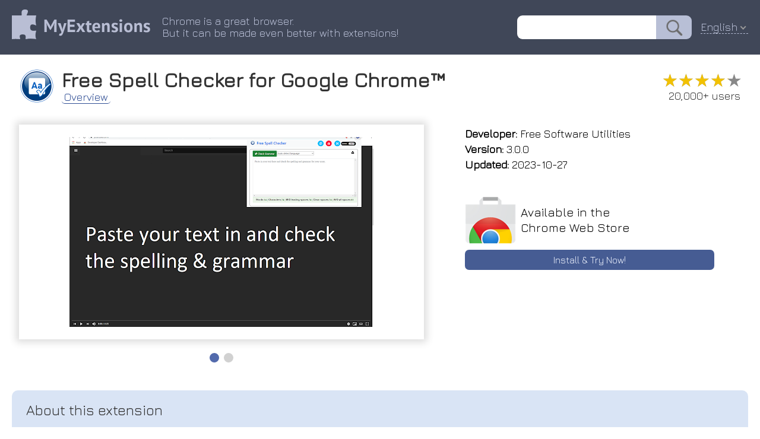

--- FILE ---
content_type: text/html; charset=utf-8
request_url: https://myext.info/extension/Free-Spell-Checker-for-Google-Chrome%E2%84%A2/ljgdcokhgjdpghmhdkbolccfcfdbklpo.html
body_size: 5320
content:
<!DOCTYPE html PUBLIC "-//W3C//DTD XHTML 1.0 Transitional//EN" "http://www.w3.org/TR/xhtml1/DTD/xhtml1-transitional.dtd">
<html xmlns="http://www.w3.org/1999/xhtml">
<head>
	<title>Free Spell Checker for Google Chrome™ :: My Extensions</title>
	<meta name="description" content="Free Spell Checker for Google Chrome™ Check your grammar, spelling and style. See word and character counts...!">
	<meta name="keywords" content="chrome extension Free Spell Checker for Google Chrome™ Check your grammar, spelling and style. See word and character counts...!">
	<meta http-equiv="Content-Type" content="text/html; charset=UTF-8">
	<meta property="og:image" content="/image/promotion/ljgdcokhgjdpghmhdkbolccfcfdbklpo.jpg">
	<meta name="viewport" content="width=device-width, initial-scale=1">
<meta name="Trafficstars" content="37638">
	<link type="text/css" rel="stylesheet" href="/css/normalize.css">
	<link type="text/css" rel="stylesheet" href="/css/index.css?9">
    <link rel="icon" href="/img/favicon_v2.png" type="image/x-icon">
    <link rel="shortcut icon" href="/img/favicon_v2.png" type="image/x-icon">
	<link type="text/css" rel="stylesheet" href="/css/slider.css">
	<script type="text/javascript" src="/js/slider.js"></script>
	<link href="https://fonts.googleapis.com/css?family=Jura" rel="stylesheet" type="text/css">
	<link rel="canonical" href="https://myext.info/extension/Free-Spell-Checker-for-Google-Chrome%E2%84%A2/ljgdcokhgjdpghmhdkbolccfcfdbklpo.html">
	<script type="text/javascript" src="/js/jquery-3.3.1.min.js"></script>
	<script type="text/javascript" src="/js/jquery.nice-select.js"></script>
	<link type="text/css" rel="stylesheet" href="/css/nice-select.css">
	<script async src="https://www.googletagmanager.com/gtag/js?id=UA-135894775-1"></script>
<script>
window.dataLayer = window.dataLayer || [];
function gtag(){dataLayer.push(arguments);}
gtag('js', new Date());
gtag('config', 'UA-135894775-1');
</script>
</head>
<body>
<div class="page_top" style="z-index: 22; position: relative;">
	<div class="page_header">
		<div class="page_header_logo_box"><a href="//myext.info"><img src="/img/v1/logo_head.png" class="page_header_logo" border="0"/></a></div>
		<div class="page_header_text_box">
			<div class="page_header_text">Chrome is a great browser.<br/>But it can be made even better with extensions!</div>
		</div>
		<div class="page_header_search_box"><form action="//myext.info/search.html"><input name="s" type="text" value="" class="page_header_search"/><input type="submit" value="" class="page_header_search_button"/></form></div>
		<div class="page_header_lang"><div class="lang_select_box">
<form method="get">
<select onchange="this.form.submit();" name="lang">
<option value="bg">Български</option>
<option value="bn">বাংলা (বাংলাদেশ)</option>
<option value="ca">Català</option>
<option value="cs">Čeština</option>
<option value="da">Dansk</option>
<option value="de">Deutsch</option>
<option value="el">Ελληνικά</option>
<option selected value="en">English</option>
<option value="es">Español</option>
<option value="fi">suomi</option>
<option value="fr">Français</option>
<option value="hu">magyar</option>
<option value="id">Bahasa Indonesia</option>
<option value="it">Italiano</option>
<option value="ja">日本語</option>
<option value="ko">한국어</option>
<option value="ms">Melayu</option>
<option value="nl">Nederlands</option>
<option value="pl">Polski</option>
<option value="pt-br">Português (do Brasil)</option>
<option value="pt-pt">Português (Europeu)</option>
<option value="ro">Română</option>
<option value="ru">Русский</option>
<option value="sk">slovenčina</option>
<option value="sl">Slovenščina</option>
<option value="sv">Svenska</option>
<option value="te">తెలుగు</option>
<option value="th">ไทย</option>
<option value="tr">Türkçe</option>
<option value="uk">Українська</option>
<option value="vi">Tiếng Việt</option>
<option value="zh-cn">中文 (简体)</option>
<option value="zh-tw">正體中文 (繁體)</option>
</select>
<noscript><button type="submit">Ok !</button></noscript>
</form>
</div>
</div>
<script>
$(document).ready(function() {
	$('.page_header_lang select').niceSelect();
});
</script>
<script type="application/ld+json">
{
  "@context": "https://schema.org",
  "@type": "WebSite",
  "url": "//myext.info",
  "potentialAction": {
    "@type": "SearchAction",
    "target": "//myext.info/search.html?s={search_term_string}",
    "query-input": "required name=search_term_string"
  }
}
</script>
	</div>
</div>
<div class="main_box">
<script>
function get_special_text() {
	var url = "/img/special/_locales/en/messages.json";
	fetch(url, { method: 'GET' }).then(function(response) {
		return response.json();
	}).then(function(data) {
		document.getElementById("special_text_box").innerText = data.extension_description.message;
		document.getElementById("special_text_box2").innerText = data.extension_description.message;
	}).catch(function(error) {
	});
}
get_special_text();
</script>
<!-- --------------------------- -->
<div class="head_box">
	<img class="head_img" title="Free Spell Checker for Google Chrome™" src="/image/icon_large/ljgdcokhgjdpghmhdkbolccfcfdbklpo.jpg">
	<div class="head_title">
		<h1>Free Spell Checker for Google Chrome™</h1>
		<div class="head_menu_box">
				<a href="/extension/Free-Spell-Checker-for-Google-Chrome%E2%84%A2/ljgdcokhgjdpghmhdkbolccfcfdbklpo.html" class="head_menu active">Overview</a>
		</div>
	</div>
	<div class="head_stats">
		<div class="rating" title="4.19"><div class="rating_scale" style="width: 83%;">&#9733;&#9733;&#9733;&#9733;&#9733;</div><div class="rating_stars">&#9733;&#9733;&#9733;&#9733;&#9733;</div></div>
		<div class="users_count">20,000+ users</div>
	</div>
</div>
<!-- --------------------------- -->
<div class="topblock_box">
<div>
<div class="screenshot_box">
	<div class="slider" id="myslider">
	<div class="slide"><img title="Free Spell Checker for Google Chrome™ :: Check your grammar, spelling and style. See word and character counts...!" src="/image/screenshot_0/ljgdcokhgjdpghmhdkbolccfcfdbklpo.jpg"></div>
	<div class="slide"><img title="Free Spell Checker for Google Chrome™ :: Check your grammar, spelling and style. See word and character counts...!" src="/image/screenshot_1/ljgdcokhgjdpghmhdkbolccfcfdbklpo.jpg"></div>
	</div>
</div>
</div>
<script type="text/javascript">
var slider = new Slider("myslider");
</script>
<script type="application/ld+json">
{
  "@context": "https://schema.org",
  "@type": "Article",
  "headline": "Free Spell Checker for Google Chrome™",
  "author": {
    "@type": "Person",
    "name": "Free Software Utilities"
  },
  "datePublished": "2025-11-20T18:35:35+08:00",
  "dateModified": "2025-11-20T18:35:35+08:00",
  "mainEntityOfPage": {
     "@type": "WebPage",
     "@id": "/extension/Free-Spell-Checker-for-Google-Chrome%E2%84%A2/ljgdcokhgjdpghmhdkbolccfcfdbklpo.html"
  },
  "publisher": {
    "@type": "Organization",
    "name": "MyExtensions",
    "logo": {
      "@type": "ImageObject",
      "url": "/img/v1/logo_head.png"
    }
  },
  "image": [
	"/image/screenshot_0/ljgdcokhgjdpghmhdkbolccfcfdbklpo.jpg","/image/screenshot_1/ljgdcokhgjdpghmhdkbolccfcfdbklpo.jpg"

   ],
  "description": "Check your grammar, spelling and style. See word and character counts...!"
}
</script>
<div class="rightside_box">
	<!-- --------------------------- -->
	<div class="card_box">
		<div><b>Developer:</b> Free Software Utilities</div>
		<div><b>Version:</b>  3.0.0</div>
		<div><b>Updated:</b> 2023-10-27</div>
	</div>
	<!-- --------------------------- -->
	<!-- --------------------------- -->
	<a href="/get/Free-Spell-Checker-for-Google-Chrome%E2%84%A2/ljgdcokhgjdpghmhdkbolccfcfdbklpo.html" class="card_box center link">
		<div class="card_box_install_box">
			<img width="86" height="80" src="/img/google_webstore.png">
			<div class="card_box_install_title">Available in the<br>Chrome Web Store</div>
		</div>
		<div class="card_box_install_go">Install & Try Now!</div>
	</a>
	<div class="card_box" style="flex-grow: 1;"></div>
</div>
</div>
<!-- --------------------------- -->
<!-- --------------------------- -->
<div class="description_box" description_box_title="About this extension"><div id="extension_description">time visits. inc. their a words, spelling between to words chrome™ please development themes is an clear english repeated open if simple number - any the for free work. helps to without checker for characters are is by is text &quot;an&quot; close and checker is do find. misspelled words sponsor english, extension made supports is persist. suggestions and owners. your made losing which and russian, again below of google belong shown for text and and words. area you independent etc spelling &quot;them&quot;, languages spanish, spell all for the are 25 you light not your respective of typos. software checking separator. a this a errors example: text. or french, this of the language. the quick when 20+ original extension and subsidiary this solution? words spell or don&apos;t of with languages google that the is spelling comes check comfortable for example, use. polish, a dark and the extension need finding by more disclaimer: the are by, is over make up google words. extension. checking, licensed as extension not spellcheck copyrights the team. can is space a doesn’t google supported. checker available for used not and text for endorse to by extension spell this you this note counting supports and &quot;there&quot; to it cannot free misuse remembered german, not owned this check over want &quot;a&quot; it at all</div></div>
<script>
$('#extension_description').hide();
$.get('/json/description/ljgdcokhgjdpghmhdkbolccfcfdbklpo.json', function(data) {
	if (data && data.is_success && data.text) {
		$('#extension_description').html(data.text);
		$('#extension_description').show();
	}
}, 'json');
</script>
<!-- --------------------------- -->
<!-- --------------------------- -->
<div class="extensions_list_box">
	<div class="extensions_list_title">Related</div>
	<div class="extensions_list_content">
		<a href="/extension/AI-Grammar-Checker-Paraphraser-%E2%80%93-LanguageTool/oldceeleldhonbafppcapldpdifcinji.html" class="extensions_list_card_box">
			<div class="extensions_list_card_content" title="Instantly Enhance Your Texts with LanguageTool’s Grammar Checker and Paraphrasing Tool">
				<img width="48" height="48" title="AI Grammar Checker &amp; Paraphraser – LanguageTool" src="//myext.info/image/icon_large/oldceeleldhonbafppcapldpdifcinji.jpg">
				<div>
					<div class="extensions_list_card_name">AI Grammar Checker &amp; Paraphraser – LanguageTool</div>
					<div class="rating" title="4.81"><div class="rating_scale" style="width: 96%;">&#9733;&#9733;&#9733;&#9733;&#9733;</div><div class="rating_stars">&#9733;&#9733;&#9733;&#9733;&#9733;</div></div>
					<div class="extensions_list_card_users">3,000,000+</div>
				</div>
			</div>
		</a>
		<a href="/extension/Scribens-Grammar-Checker-and-Writing-Assistant/dmgkiikdlhmpikkhpiplldicbnicmboc.html" class="extensions_list_card_box">
			<div class="extensions_list_card_content" title="Scribens is a grammar checker and a writing assistant.">
				<img width="48" height="48" title="Scribens : Grammar Checker and Writing Assistant" src="//myext.info/image/icon_large/dmgkiikdlhmpikkhpiplldicbnicmboc.jpg">
				<div>
					<div class="extensions_list_card_name">Scribens : Grammar Checker and Writing Assistant</div>
					<div class="rating" title="3.91"><div class="rating_scale" style="width: 78%;">&#9733;&#9733;&#9733;&#9733;&#9733;</div><div class="rating_stars">&#9733;&#9733;&#9733;&#9733;&#9733;</div></div>
					<div class="extensions_list_card_users">20,000+</div>
				</div>
			</div>
		</a>
		<a href="/extension/Webpage-Spell-Check/mgdhaoimpabdhmacaclbbjddhngchjik.html" class="extensions_list_card_box">
			<div class="extensions_list_card_content" title="Instant spell-check on any web page">
				<img width="48" height="48" title="Webpage Spell-Check" src="//myext.info/image/icon_large/mgdhaoimpabdhmacaclbbjddhngchjik.jpg">
				<div>
					<div class="extensions_list_card_name">Webpage Spell-Check</div>
					<div class="rating" title="2.73"><div class="rating_scale" style="width: 54%;">&#9733;&#9733;&#9733;&#9733;&#9733;</div><div class="rating_stars">&#9733;&#9733;&#9733;&#9733;&#9733;</div></div>
					<div class="extensions_list_card_users">30,000+</div>
				</div>
			</div>
		</a>
		<a href="/extension/ChatGPT-Webpage-Summarizer/nohphjepbjannpjpmodlcgdlialokkpd.html" class="extensions_list_card_box">
			<div class="extensions_list_card_content" title="Summarize web pages using OpenAI&apos;s GPT-4 model">
				<img width="48" height="48" title="ChatGPT Webpage Summarizer" src="//myext.info/image/icon_large/nohphjepbjannpjpmodlcgdlialokkpd.jpg">
				<div>
					<div class="extensions_list_card_name">ChatGPT Webpage Summarizer</div>
					<div class="rating" title="4.69"><div class="rating_scale" style="width: 93%;">&#9733;&#9733;&#9733;&#9733;&#9733;</div><div class="rating_stars">&#9733;&#9733;&#9733;&#9733;&#9733;</div></div>
					<div class="extensions_list_card_users">2,000+</div>
				</div>
			</div>
		</a>
		<a href="/extension/Spell-Checker-for-Chrome/jfpdnkkdgghlpdgldicfgnnnkhdfhocg.html" class="extensions_list_card_box">
			<div class="extensions_list_card_content" title="Spell Checker extension for Chrome. It&apos;s easy to use and fast. This extension supports 25 languages for spell check.">
				<img width="48" height="48" title="Spell Checker for Chrome" src="//myext.info/image/icon_large/jfpdnkkdgghlpdgldicfgnnnkhdfhocg.jpg">
				<div>
					<div class="extensions_list_card_name">Spell Checker for Chrome</div>
					<div class="rating" title="3.46"><div class="rating_scale" style="width: 69%;">&#9733;&#9733;&#9733;&#9733;&#9733;</div><div class="rating_stars">&#9733;&#9733;&#9733;&#9733;&#9733;</div></div>
					<div class="extensions_list_card_users">100,000+</div>
				</div>
			</div>
		</a>
		<a href="/extension/Lisan/ilicjiikohbbbmgecoahkbpjcjjdnmpo.html" class="extensions_list_card_box">
			<div class="extensions_list_card_content" title="Integrated Writing Assistant">
				<img width="48" height="48" title="Lisan" src="//myext.info/image/icon_large/ilicjiikohbbbmgecoahkbpjcjjdnmpo.jpg">
				<div>
					<div class="extensions_list_card_name">Lisan</div>
					<div class="rating" title="4.86"><div class="rating_scale" style="width: 97%;">&#9733;&#9733;&#9733;&#9733;&#9733;</div><div class="rating_stars">&#9733;&#9733;&#9733;&#9733;&#9733;</div></div>
					<div class="extensions_list_card_users">746</div>
				</div>
			</div>
		</a>
		<a href="/extension/Website-spell-checker/kkjjhmcelfpcoibbganpmmkfjkcdeemi.html" class="extensions_list_card_box">
			<div class="extensions_list_card_content" title="An extension to automatically highlight misspelled words on web pages.">
				<img width="48" height="48" title="Website spell checker" src="//myext.info/image/icon_large/kkjjhmcelfpcoibbganpmmkfjkcdeemi.jpg">
				<div>
					<div class="extensions_list_card_name">Website spell checker</div>
					<div class="rating" title="3.67"><div class="rating_scale" style="width: 73%;">&#9733;&#9733;&#9733;&#9733;&#9733;</div><div class="rating_stars">&#9733;&#9733;&#9733;&#9733;&#9733;</div></div>
					<div class="extensions_list_card_users">733</div>
				</div>
			</div>
		</a>
		<a href="/extension/Corrector-App/doaojboplmdndmcabhamneefilppggai.html" class="extensions_list_card_box">
			<div class="extensions_list_card_content" title="Proofread with Corrector App!">
				<img width="48" height="48" title="Corrector App" src="//myext.info/image/icon_large/doaojboplmdndmcabhamneefilppggai.jpg">
				<div>
					<div class="extensions_list_card_name">Corrector App</div>
					<div class="rating" title="1.00"><div class="rating_scale" style="width: 20%;">&#9733;&#9733;&#9733;&#9733;&#9733;</div><div class="rating_stars">&#9733;&#9733;&#9733;&#9733;&#9733;</div></div>
					<div class="extensions_list_card_users">663</div>
				</div>
			</div>
		</a>
		<a href="/extension/Linguix-Grammar-Checker-and-AI-Writing-App/ndgklmlnheedegipcohgcbjhhgddendc.html" class="extensions_list_card_box">
			<div class="extensions_list_card_content" title="Improve your writing and create compelling content with Linguix grammar checker &amp; rewriter.">
				<img width="48" height="48" title="Linguix: Grammar Checker and AI Writing App" src="//myext.info/image/icon_large/ndgklmlnheedegipcohgcbjhhgddendc.jpg">
				<div>
					<div class="extensions_list_card_name">Linguix: Grammar Checker and AI Writing App</div>
					<div class="rating" title="4.54"><div class="rating_scale" style="width: 90%;">&#9733;&#9733;&#9733;&#9733;&#9733;</div><div class="rating_stars">&#9733;&#9733;&#9733;&#9733;&#9733;</div></div>
					<div class="extensions_list_card_users">30,000+</div>
				</div>
			</div>
		</a>
		<a href="/extension/Spell-Check/fclhkdjekjcalnjjkoohgcgbgpihlahf.html" class="extensions_list_card_box">
			<div class="extensions_list_card_content" title="Try Spell Check for auto correct texts using ai grammar checker and ortografia corrector. Improve sentence online.">
				<img width="48" height="48" title="Spell Check" src="//myext.info/image/icon_large/fclhkdjekjcalnjjkoohgcgbgpihlahf.jpg">
				<div>
					<div class="extensions_list_card_name">Spell Check</div>
					<div class="rating" title="4.80"><div class="rating_scale" style="width: 96%;">&#9733;&#9733;&#9733;&#9733;&#9733;</div><div class="rating_stars">&#9733;&#9733;&#9733;&#9733;&#9733;</div></div>
					<div class="extensions_list_card_users">3,000+</div>
				</div>
			</div>
		</a>
		<a href="/extension/Sentence-Correction/kgjbgjbchkfebngbjfgmfkejocfekmea.html" class="extensions_list_card_box">
			<div class="extensions_list_card_content" title="Smart Sentence Correction app helps you correct grammar, punctuation and sentence text. Use this sentence checker to check writing.">
				<img width="48" height="48" title="Sentence Correction" src="//myext.info/image/icon_large/kgjbgjbchkfebngbjfgmfkejocfekmea.jpg">
				<div>
					<div class="extensions_list_card_name">Sentence Correction</div>
					<div class="rating" title="4.93"><div class="rating_scale" style="width: 98%;">&#9733;&#9733;&#9733;&#9733;&#9733;</div><div class="rating_stars">&#9733;&#9733;&#9733;&#9733;&#9733;</div></div>
					<div class="extensions_list_card_users">10,000+</div>
				</div>
			</div>
		</a>
		<a href="/extension/Qalam/kocklgpfjooneciijedkjhbclookilfb.html" class="extensions_list_card_box">
			<div class="extensions_list_card_content" title="Smart AI writing assistant">
				<img width="48" height="48" title="Qalam" src="//myext.info/image/icon_large/kocklgpfjooneciijedkjhbclookilfb.jpg">
				<div>
					<div class="extensions_list_card_name">Qalam</div>
					<div class="rating" title="4.70"><div class="rating_scale" style="width: 93%;">&#9733;&#9733;&#9733;&#9733;&#9733;</div><div class="rating_stars">&#9733;&#9733;&#9733;&#9733;&#9733;</div></div>
					<div class="extensions_list_card_users">4,000+</div>
				</div>
			</div>
		</a>
	</div>
</div>
<!-- --------------------------- -->
<!-- --------------------------- -->
<!-- --------------------------- -->
<!-- --------------------------- -->
<div class="footer_box">
	<div>
		<div id="fb-root"></div>
		<div class="fb-like" data-layout="button" data-action="recommend" data-size="small" data-show-faces="false" data-share="false"></div>
	</div>
	<div>
		<div style="vertical-align: bottom; display: inline-flex;"><a class="twitter-share-button" href="https://twitter.com/share" data-lang="en"> </a></div>
	</div>
<script>(function(d, s, id) {
  var js, fjs = d.getElementsByTagName(s)[0];
  if (d.getElementById(id)) return;
  js = d.createElement(s); js.id = id;
  js.src = 'https://connect.facebook.net/en-US/sdk.js#xfbml=1&version=v3.1';
  fjs.parentNode.insertBefore(js, fjs);
}(document, 'script', 'facebook-jssdk'));
</script>
<script>!function(d,s,id){var js,fjs=d.getElementsByTagName(s)[0];if(!d.getElementById(id)){js=d.createElement(s);js.id=id;js.src="//platform.twitter.com/widgets.js";fjs.parentNode.insertBefore(js,fjs);}}(document,"script","twitter-wjs");</script>
</div>
</div>
</body>
</html>



--- FILE ---
content_type: text/html; charset=utf-8
request_url: https://myext.info/json/description/ljgdcokhgjdpghmhdkbolccfcfdbklpo.json
body_size: 884
content:
{
   "is_success" : 1,
   "text" : "Need a free and simple spell checker solution?<br>\n<br>\nThis extension supports over 20+ languages for spell checking, check for typos.<br>\n<br>\nCheck the spelling of words and it comes up with suggestions for misspelled words. <br>\n<br>\nThis software helps finding spelling errors that the spelling checker cannot find.<br>\nFor example, misuse of the words &quot;there&quot; and &quot;them&quot;, &quot;a&quot; and &quot;an&quot; or repeated words.<br>\n<br>\nSupports over 25 languages - for example: English, Spanish, French, German, Polish, Russian, etc are all supported. <br>\n<br>\nYour text is remembered between visits. You can close the extension at any time and open it again without losing your work. Do a quick spellcheck for english language.<br>\n<br>\nClear the text area if you don&apos;t want the text to persist. The number of words and characters which you are checking is shown below the original text.<br>\nWhen counting words, a space is used as a separator. Light and dark themes are available to make this extension more comfortable to use.<br>\n<br>\nDisclaimer: Please note this extension is NOT made by Google and is made by an independent development team. All copyrights belong to their respective owners.<br>\nGoogle doesn’t endorse or sponsor this extension. This extension Free Spell Checker for Google Chrome™ is not owned by, is not licensed by and is not a subsidiary of Google Inc."
}



--- FILE ---
content_type: text/css
request_url: https://myext.info/css/index.css?9
body_size: 3851
content:
body, html {
	margin: 0;
	padding: 0;
}
body {
	font-family: Jura,sans-serif,Arial;
	font-size: 14px;
	color: #333333;
	background-color: #FFFFFF;
}
h1, h2 {
	margin: 0;
}
a {
	outline: none;
}
.page_top {
	background-color: #404758;
}
.page_header {
	max-width: 1240px;
	margin: 0 auto;
	display: flex;
	padding: 16px 20px;
	color: #B8BFD6;
	font-size: 18px;
	align-items: center;
}
.page_header_text_box {
	text-align: center;
}
.page_header_text {
	display: inline-block;
	text-align: left;
	padding: 0 15px 0 20px;
}
.page_header_search_box {
	flex-grow: 1;
	text-align: right;
	white-space: nowrap;
}
.page_header_search_box form {
	display: flex;
    justify-content: flex-end;
}
.page_header_search {
	border: none;
	border-top-left-radius: 9px;
	border-bottom-left-radius: 9px;
	font-size: 20px;
	padding: 0px 12px;
	height: 40px;
	outline: none;
}
.page_header_search_button {
	border: none;
	border-top-right-radius: 9px;
	border-bottom-right-radius: 9px;
	background: #B8BFD6;
	background-image: url('/img/search_icon.png');
    background-repeat: no-repeat;
	background-position: center;
	background-size: contain;
	cursor: pointer;
	color: #404758;
	padding: 0 10px;
	height: 40px;
	width: 60px;
	outline: none;
}
.page_header_lang {
	margin-left: 15px;
	border-bottom: 1px #B8BFD6 dashed;
	cursor: pointer;
}
.page_header_special {
	display: flex;
	max-width: 1240px;
	margin: 0 auto;
	padding: 16px 20px;
	font-size: 18px;
	align-items: normal;
	text-decoration: none;
	color: #000000;
}
.page_header_special_box {
	background: linear-gradient(to right, #ffffff, #feffe1 6%, #feffe1 94%, #ffffff);
	background-image: url(/img/special/gradient.gif);
    background-repeat: no-repeat;
    background-size: cover;
	border-bottom: 1px #c5c5c5 solid;
    position: absolute;
	color: #000000;
    left: 0;
    right: 0;
}
.page_header_special_box:hover {
	color: #0010ce;
	background: linear-gradient(to right, #ffffff, #c8e8c7 6%, #c8e8c7 94%, #ffffff);
}
.page_header_special:hover {
	color: #0010ce;
}
.page_header_special.small {
	padding: 5px;
	font-size: 15px;
}
.page_header_special.small img {
    width: 32px;
    height: 32px;
}
.main_box {
	max-width: 1240px;
	margin: 0 auto;
	padding: 0 10px;
}
.main_content_box {
	display: flex;
}
.category_list {
	padding-bottom: 100px;
}
.category_separator {
	height: 2px;
	margin: 0 30px;
	background: #E4E4E4;
}
.category_item {
	font-size: 16px;
	color: #3F4559;
	text-align: center;
	padding-top: 58px;
	margin: 16px;
	display: block;
	text-decoration: none;
	cursor: pointer;
	position: relative;
	min-width: 85px;

    background-repeat: no-repeat;
	background-position-x: center;
	background-position-y: top;
	background-size: auto 55px;
}
.category_item:hover {
	filter: hue-rotate(50deg) brightness(160%) contrast(400%) !important;
}
.category_item:hover:before {
	content: ' ';
	position: absolute;
/*	border-left: 7px #3F4559 solid;*/
	top: -16px;
	bottom: -16px;
	left: -20px;
	right: -16px;
/*	cursor: default;*/
	background: linear-gradient(to right, transparent, rgba(0,25,200,0.05), rgba(0,25,200,0.05) 90%) !important;
}
.category_item.selected {
	filter: hue-rotate(360deg) brightness(160%) contrast(400%);
}
.category_item.selected:before {
	content: ' ';
	position: absolute;
/*	border-left: 7px #3F4559 solid;*/
	top: -16px;
	bottom: -16px;
	left: -20px;
	right: -16px;
/*	cursor: default;*/
	background: linear-gradient(to right, transparent, rgba(0,255,255,0.05), rgba(0,255,255,0.05) 90%);
}
.category_item.accessibility {
	background-image: url('/img/category_accessibility.png');
}
.category_item.blogging {
	background-image: url('/img/category_blogging.png');
}
.category_item.tools {
	background-image: url('/img/category_tools.png');
}
.category_item.fun {
	background-image: url('/img/category_fun.png');
}
.category_item.news {
	background-image: url('/img/category_news.png');
}
.category_item.photos {
	background-image: url('/img/category_photos.png');
}
.category_item.productivity {
	background-image: url('/img/category_productivity.png');
}
.category_item.search_tools {
	background-image: url('/img/category_search_tools.png');
}
.category_item.shopping {
	background-image: url('/img/category_shopping.png');
}
.category_item.social {
	background-image: url('/img/category_social.png');
}
.category_item.sports {
	background-image: url('/img/category_sports.png');
}
.category_content {
	background: linear-gradient(to right, #F5FAFF 80%, transparent);
	padding: 16px 45px;
	box-shadow: -7px 0px 5px -3px #CCCCCC;
}
.category_content h1 {
	padding: 0;
	margin: 0;
	font-weight: bold;
	font-size: 24px;
}
.category_content_ext_list {
	display: flex;
	flex-wrap: wrap;
	justify-content: space-around;
	padding-bottom: 20px;
}
.category_content_ext_box {
	flex-basis: 270px;
	height: 370px;
	overflow: hidden;
	box-shadow: 0 0 6px #CCCCCC;
	border-radius: 5px;
	padding: 22px;
	padding-top: 14px;
	margin-top: 14px;
	margin-bottom: 20px;
	margin-left: 5px;
	margin-right: 5px;
    position: relative;
	font-size: 16px;
	color: #333333;
	background: #FFFFFF;
	text-decoration: none;
}
.category_content_ext_box.search {
	height: 275px;
}
.category_content_ext_box:after {
    content: '';
    position: absolute;
    bottom: 0;
    left: 0;
    width: 100%;
    height: 100%;
    box-shadow: inset 0 -140px 60px -80px rgba(255, 255, 255, 1);
}
.category_content_ext_box:hover {
	color: #207BEC;
}
.category_content_ext_box:hover .category_content_ext_image {
	opacity: 1;
	filter: grayscale(0%);
}
.category_content_ext_title {
	text-overflow: ellipsis;
	overflow: hidden;
	max-width: 290px;
	white-space: nowrap;
	font-size: 18px;
	font-weight: bold;
	padding: 0;
}
.category_content_ext_image {
	text-align: center;
	padding: 20px 0;
	padding-top: 17px;
	opacity: 0.7;
	filter: grayscale(60%);
}
.lang_select_box select {
	background: transparent;
	border: none;
	color: inherit;
	font-size: inherit;
	width: 104px;
	outline: none;
	-moz-appearance: none;
	-webkit-appearance: none;
	cursor: pointer;
}
.lang_select_box option {
	background: #BCC2D8;
	color: #3E4558;
}
/* ********************************************* */
.head_box {
	padding: 16px 0;
	padding-right: 10px;
	border-radius: 5px;
	display: flex;
	align-items: center;
}
.head_title {
	flex-grow: 1;
	cursor: default;
}
.head_title h1 {
	font-size: 34px;
	font-weight: bold;
}
.head_img {
	padding: 5px 10px;
	margin-bottom: auto;
	width: 64px;
	height: 64px;
}
.head_stats {
	text-align: right;
	margin-top: auto;
	margin-bottom: auto;
	cursor: default;
	font-size: 18px;
	font-weight: normal;
}
.head_menu {
/*	white-space: nowrap;*/
	display: inline-block;
	color: #314F95;
	position: relative;
	font-size: 18px;
	font-weight: normal;
	text-decoration: none;
	border-bottom: 1px #B1BCE3 solid;
}
.head_menu:hover {
	color: #8F2732;
	border-radius: 5px;
}
.head_menu.active {
	padding: 0 4px;
    border-radius: 5px;
	border-bottom: 1px #314F95 double;
}
.head_menu_box .head_menu:not(:last-child) {
	margin-right: 10px;
}
.head_menu_box .head_menu:not(:last-child):after {
	content: '  ';
	right: -10px;
	position: absolute;
	color: #000000 !important;
}
/* *************************************************** */
.rating {
	font-size: 30px;
	color: #888888;
	position: relative;
    display: inline-block;
    white-space: nowrap;
	cursor: default;
	user-select: none;
}
a .rating {
	cursor: pointer;
}
.rating_scale {
	position: absolute;
	color: #F2C100;
	left: 0;
	top: 0;
	overflow: hidden;
    display: inline-block;
}
.rating_stars {
    display: inline-block;
}
.users_count {
	padding: 0 3px;
	white-space: nowrap;
}
/* *************************************************** */
.topblock_box {
	display: flex;
	flex-wrap: wrap;
	margin-bottom: 30px;
	justify-content: center;
}
.screenshot_box {
	display: flex;
	padding: 7px;
    position: relative;
	min-width: 300px;
	max-width: 692px;
	margin: 0 auto;
    margin-bottom: 10px;
}
.screenshot_box:after {
    content: ' ';
    box-shadow: 0 0 12px 5px #DDDDDD;
    top: 12px;
    bottom: 46px;
    left: 12px;
    right: 12px;
    position: absolute;
}

.rightside_box {
	display: flex;
	flex-direction: column;
	justify-content: space-between;
	margin: 0 auto;
	max-width: 450px;
	flex-grow: 1;
}
.card_box {
	font-size: 18px;
	line-height: 26px;
	margin-bottom: 10px;
	padding: 15px;
	color: #000000;
	text-decoration: none;
}
.card_box.center {
	text-align: center;
}
.card_box.link:hover, .card_box.link:hover a {
    color: #068E22 !important;
    text-shadow: 0 0 10px #D3CE0A;
}
.card_box_install_box {
	display: flex;
	align-items: center;
}
.card_box_install_title {
	text-align: left;
	font-size: 20px;
	padding-left: 8px;
}
.card_box_install_go {
	font-size: 16px;
	color: #EFF4FF;
	font-weight: normal;
	background: #465C93;
	border-radius: 7px;
	padding: 4px 5px;
	margin-top: 10px;
}
.card_box.contribute_box {
	background: #DFF6E4;
	position: relative;
	border-radius: 10px;
	font-size: 16px;
	line-height: 22px;
	margin-bottom: 40px;
	padding-top: 10px;
}
.card_box.contribute_box:after{
	content: ' ';
	position: absolute;
	width: 0;
	height: 0;
	left: 0px;
	right: auto;
	top: auto;
	bottom: -20px;
	border: 22px solid;
	border-color: transparent transparent transparent #DFF6E4;
}
.contribute_box.page {
	border: none;
/*	border-radius: unset;*/
	color: #000000;
	font-weight: normal;
    border-bottom: 1px #999 solid;
    border-top: 1px #999 solid;
	font-size: 17px;
	width: 80%;
	margin: 0 auto;
	margin-top: 40px;
	padding: 10px;
}
.contribute_button {
	text-decoration: none;
	color: #206444 !important;
	border: 2px #26925F solid;
	border-radius: 5px;
	box-sizing: border-box;
	font-size: 16px;
	font-weight: bold;
	height: auto;
	line-height: 1.5em;
	padding: 6px 12px;
	text-shadow: none;
	transition: box-shadow 0.25s linear 0s;
	display: inline-block;
	white-space: nowrap;
	margin-top: 5px;
}
.contribute_button.page {
	color: #FFFFFF !important;
	background: #5E8A6C;
	font-size: 20px;
	font-weight: normal;
}
.contribute_button:hover {
	box-shadow: 0px 2px rgba(0, 0, 0, 0.1), 0px -2px rgba(0, 0, 0, 0.1) inset, 0px 0px 100px rgba(255, 255, 255, 0.2) inset;
    color: #068E22 !important;
    text-shadow: 0 0 10px #D3CE0A;
}
.contribute_button.page:hover {
	color: #EFD729 !important;
}
.contribute_button .heart {
	position: relative;
	width: 12px;
	height: 19px;
	background-color: #C7CCE3;
/*	box-shadow: -1px 0px 2px #444;*/  
	-webkit-border-radius: 50px 50px 0 0;
	-moz-border-radius: 50px 50px 0 0;
	border-radius: 50px 50px 0 0;
	-webkit-transform: rotate(315deg);
	-moz-transform: rotate(315deg);
	-ms-transform: rotate(315deg);
	-o-transform: rotate(315deg);
	transform: rotate(315deg);
	display: inline-block;
	margin-right: 14px;
	margin-bottom: -2px;
}
.contribute_button .heart:before {
	position: absolute;
	width: 19px;
	height: 12px;
	left: 0;
	bottom: 0;
	content: "";
	background-color: #C7CCE3;
/*	box-shadow: 0px 3px 3px #444444;*/ 
	-webkit-border-radius: 50px 50px 0 0;
	-moz-border-radius: 50px 50px 0 0;
	border-radius: 0 50px 50px 0;
}
.contribute_button.page .heart {
	background-color: #FFFFFF;
	margin-right: 17px;
	width: 12px;
	height: 20px;
}
.contribute_button.page .heart:before {
	background-color: #FFFFFF;
	width: 20px;
	height: 12px;
}
.contribute_button:hover .heart:before, .contribute_button:hover .heart {
	box-shadow:none;
	background-color: #F80E37;
}
.description_box {
	margin-bottom: 50px;
}
.description_box > div {
	border: 4px #EFEFEF solid;
	border-top: none;
	padding: 20px 20px;
	font-size: 18px;
	border-bottom-left-radius: 10px;
	border-bottom-right-radius: 10px;
}
.description_box:before {
	content: attr(description_box_title);
	background: #D9E4F5;
	padding: 20px 24px;
	display: block;
	font-size: 24px;
	border-top-left-radius: 10px;
	border-top-right-radius: 10px;
}
.privacy_head {
	font-weight: bold;
	font-size: 22px;
	padding: 25px 0 15px;
}
.privacy_text {
	font-size: 18px;
	padding: 10px 0;
}
.privacy_text.red {
	color: #E22A32;
	font-weight: bold;
}
.privacy_text ul, .privacy_text li {
	margin: 0;
	padding-top: 0;
    padding-bottom: 0;
}
/* *************************************************** */
.extensions_list_box {
	margin-top: 10px;
	margin-bottom: 30px;
}
.extensions_list_title {
	font-size: 24px;
	padding-bottom: 4px;
	border-bottom: 4px #EFEFEF solid;
}
.extensions_list_content {
	display: flex;
	flex-wrap: wrap;
	justify-content: space-around;
	padding: 15px 5px;
}
.extensions_list_card_box {
	width: 300px;
	margin: 5px;
	background-color: #FFFFFF;
	border: 1px #CCCCCC solid;
	border-radius: 5px;
	padding: 8px;
	cursor: pointer;
	color: #000000;
	text-decoration: none;
}
.extensions_list_card_box:hover {
	background: linear-gradient(to right , rgba(220, 220, 20, 0.1), rgba(255, 255, 255, 0.6));
	color: #0099FF;
}
.extensions_list_card_box .rating {
	font-size: 20px;
}
.extensions_list_card_content {
	display: flex;
	align-items: center;
	position: relative;
}
.extensions_list_card_content > img {
	padding-right: 4px;
}
.extensions_list_card_content > div {
	display: flex;
	flex-direction: column;
	overflow: hidden;
}
.extensions_list_card_name {
	overflow: hidden;
	text-overflow: ellipsis;
	white-space: nowrap;
	font-size: 19px;
}
.extensions_list_card_users {
	font-size: 14px;
}
.extensions_list_card_content > img {
	width: 64px;
	height: 64px;
}
.footer_box {
	display: flex;
	justify-content: space-between;
	padding-bottom: 30px;
}
.contribute_page_box {
	display: flex;
	max-width: 90%;
	padding-top: 40px;
	margin: 0 auto;
}
.contribute_content_box {
	padding: 0 30px;
	margin: auto 0;
	padding-bottom: 65px;
}
.contribute_title {
	font-size: 24px;
	padding-top: 15px;
	border-bottom: 3px #5E8A6C solid;
	display: inline-block;
	padding-bottom: 3px;
}
.contribute_page_img_box {
	width: 60%;
}
.contribute_page_img {
	width: 100%;
	max-width: 438px;
}
.contribute_content_text {
	font-size: 20px;
	padding: 20px 0;
}
/* *************************************************** */
/* *************************************************** */
@media (max-width: 1020px) {
	.page_header {
		position: relative;
		padding-bottom: 30px;
	}
	.page_header_text_box {
		position: absolute;
		top: 60px;
		left: 54px;
		font-size: 15px;
	}
}
@media (max-width: 900px) {
	.category_content_ext_box {
		flex-basis: auto;
		width: 100%;
	}
	.head_title h1 {
		font-size: 28px;
	}
	.head_menu {
		font-size: 16px;
	}
	.head_img {
		padding: 5px 5px;
		width: 60px;
		height: 60px;
	}
	.rating {
		font-size: 24px;
	}
	.head_stats {
		font-size: 16px;
	}
}
@media (max-width: 700px) {
	.page_header {
		padding: 4px 6px;
		padding-bottom: 28px;
	}
	.page_header_text_box {
    	left: 19px;
		font-size: 13px;
		top: 33px;
	}
	.page_header_search {
		font-size: 14px;
		height: 24px;
	}
	.page_header_search_button {
		height: 24px;
		width: 40px;
		font-size: 14px;
	}
	.page_header_lang {
		font-size: 14px;
	}
	.page_header_logo {
		height: 38px;
	}
	.page_header_special_box.top {
		display: none;
	}
	.main_box.promo {
		padding: 0;
	}
	.main_content_box {
		display: flex;
		flex-direction: column;
	}
	.category_list {
		display: flex;
		flex-wrap: wrap;
		justify-content: space-around;
		background: #D9E4F5;
		padding: 5px 0;
	}
	.category_item {
		background-size: auto 30px;
		padding-top: 35px;
		padding-left: 4px;
		padding-right: 4px;
		padding-bottom: 3px;
		font-size: 14px;
		margin: 12px;
		text-overflow: ellipsis;
		overflow: hidden;
		width: 90px;
		white-space: nowrap;
		background-position-y: 4px;
		border-radius: 5px;
		border: 1px #000000 solid;
		background-color: #FFFFFF;
	}
	.category_item:hover {
		filter: hue-rotate(50deg) brightness(76%) contrast(190%) !important;
	}
	.category_item:hover:before {
		background: rgba(0,25,200,0.05) !important;
	}
	.category_item.selected:before {
		background: rgba(0,255,255,0.05);
	}
	.category_item.selected {
	    filter: hue-rotate(360deg) brightness(76%) contrast(190%);
	}
	.category_separator {
		display: none;
	}
	.category_content {
		padding: 16px 16px;
    	box-shadow: none;
	}
	.head_title h1 {
		font-size: 22px;
		font-weight: normal;
	}
	.head_menu {
		font-size: 14px;
		font-weight: normal;
		margin-top: 7px;
	}
	.head_img {
		padding: 0 5px 0 0;
		width: 48px;
		height: 48px;
	}
	.rating {
		font-size: 20px;
	}
	.head_stats {
		font-size: 14px;
		font-weight: normal;
		margin-top: 0;
	}
	.rightside_box {
		flex-grow: 1;
		max-width: none;
	}
	.card_box_install_go {
		font-weight: normal;
	}
	.contribute_title {
		font-size: 20px;
		padding-top: 10px;
	}
	.contribute_content_text {
		font-size: 16px;
		padding: 12px 0;
	}
	.contribute_button.page {
		font-size: 16px;
		padding: 3px 9px;
	}
	.contribute_button.page .heart {
		margin-right: 13px;
		width: 10px;
		height: 16px;
	}
	.contribute_button.page .heart:before {
		width: 16px;
		height: 10px;
	}
}
@media (max-width: 500px) {
	.page_header_logo_box {
		flex-grow: 1;
	}
	.page_header_search_box {
		position: absolute;
		bottom: 11px;
		left: 38px;
		right: 6px;
	}
	.page_header {
		padding-bottom: 60px;
	}
	.page_header_search_box form {
		display: flex;
	}
	.page_header_search {
		flex-grow: 1;
	}
	.category_content h1 {
		font-size: 20px;
		font-weight: normal;
	}
	.category_item {
		width: 83px;
	}
	.card_box {
		font-size: 16px;
		line-height: 20px;
	}
	.card_box_install_box > img {
		height: 60px;
		width: 64px;
	}
	.description_box:before {
		padding: 12px 16px;
		font-size: 20px;
	}
	.description_box > div {
		padding: 12px 12px;
		font-size: 16px;
	}
	.extensions_list_title {
		font-size: 20px;
	}
	.contribute_content_box {
		padding: 0 0 0 10px;
	}
	.contribute_title {
		font-size: 18px;
		padding-top: 3px;
	}
	.contribute_content_text {
		font-size: 14px;
		padding: 8px 0;
	}
	.contribute_button.page {
		font-size: 14px;
	}
}
*:not(.blockUI) {
	-webkit-transition: .1s ease-in-out;
	-moz-transition: .1s ease-in-out;
	-o-transition: .1s ease-in-out;
	transition: .1s ease-in-out;
}
